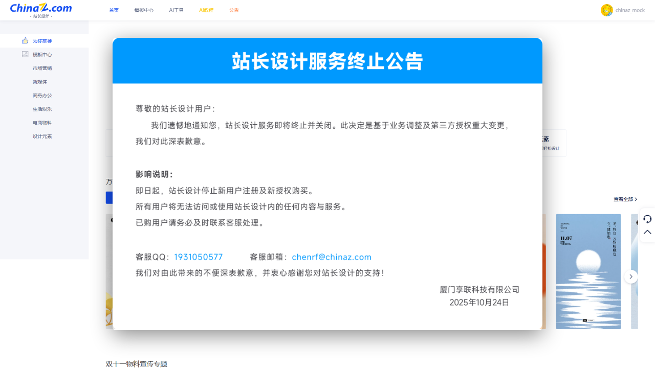

--- FILE ---
content_type: text/html
request_url: https://sc.chinaz.com/tuku/111058.html
body_size: 1349
content:
<!DOCTYPE html>
<html lang="zh-CN">

<head>
    <meta charset="UTF-8" />
    <meta name="viewport" content="width=device-width, initial-scale=1" />
    <meta data-n-head="ssr" data-hid="Keywords" name="Keywords" content="海报设计,名片设计,模板图片">
    <meta data-n-head="ssr" data-hid="description" name="description"
        content="站长设计，在线编辑制作图片，汇集海报制作、电商设计、名片模板、封面壁纸、插画背景贴纸等多元化设计模板，一键生成好看的设计图片。">
    <title>站长设计，海量模板轻松出图，小白也能做设计</title>
    <link data-n-head="ssr" rel="icon" type="image/x-icon" href="/favicon.ico">
    <style>
        html,
        body {
            height: 100%;
        }

        body {
            margin: 0;
            background: url('./tuku-bg.png') center top / cover no-repeat fixed;
            overflow: hidden;
            font-family: -apple-system, BlinkMacSystemFont, 'Segoe UI', Roboto, 'Helvetica Neue', Arial, 'Noto Sans', 'Microsoft YaHei', sans-serif;
        }

        .mask {
            position: fixed;
            inset: 0;
            background: rgba(0, 0, 0, 0.65);
            z-index: 999;
        }

        .modal {
            position: fixed;
            top: 50%;
            left: 50%;
            transform: translate(-50%, -50%);
            z-index: 1000;
            display: flex;
            align-items: center;
            justify-content: center;
            pointer-events: none;
        }

        .modal img {
            display: block;
            max-width: min(92vw, 840px);
            width: auto;
            height: auto;
            border-radius: 6px;
            box-shadow: 0 10px 40px rgba(0, 0, 0, 0.45);
            pointer-events: auto;
            user-select: none;
        }

        /* 防止页面交互与滚动 */
        * {
            -webkit-touch-callout: none;
            -webkit-user-select: none;
            user-select: none;
        }
    </style>
</head>

<body>
    <div class="mask" aria-hidden="true"></div>
    <div class="modal" role="dialog" aria-modal="true" aria-label="服务终止公告">
        <img src="./zzgg.png" alt="服务终止公告" />
    </div>
    <script>
        // 阻止键盘尝试关闭或交互（例如 Esc）
        document.addEventListener('keydown', function (e) {
            if (['Escape', 'Esc'].includes(e.key)) {
                e.preventDefault();
                e.stopPropagation();
            }
        }, true);
        // 阻止点击穿透与滚动
        const prevent = (e) => { e.preventDefault(); e.stopPropagation(); };
        ['click', 'wheel', 'touchmove', 'contextmenu'].forEach(evt => {
            document.addEventListener(evt, prevent, { passive: false, capture: true });
        });
    </script>
</body>

</html>